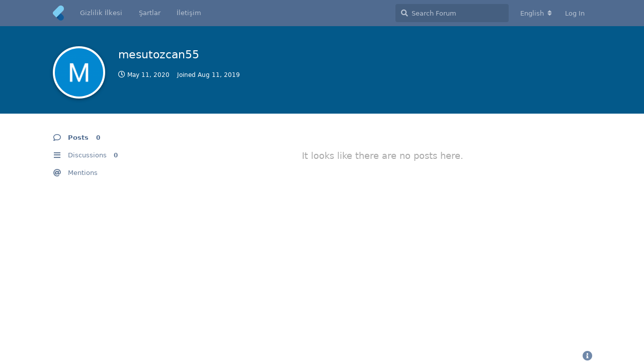

--- FILE ---
content_type: text/html; charset=utf-8
request_url: https://www.flutterforum.org/u/mesutozcan55
body_size: 4536
content:
<!doctype html>
<html  dir="ltr"        lang="en" >
    <head>
        <meta charset="utf-8">
        <title>mesutozcan55 - Flutter Forum</title>

        <link rel="canonical" href="https://www.flutterforum.org/u/mesutozcan55">
<meta name="viewport" content="width=device-width, initial-scale=1, maximum-scale=1, minimum-scale=1">
<meta name="description" content="Profile of mesutozcan55 | 0 discussions | 0 posts">
<meta name="theme-color" content="#4D698E">
<meta name="application-name" content="Flutter Forum">
<meta name="robots" content="index, follow">
<meta name="twitter:card" content="summary">
<meta name="twitter:image" content="https://www.flutterforum.org/assets/avatars/9yCDVLstLh5MIbse.png">
<meta name="twitter:title" content="Profile of mesutozcan55">
<meta name="twitter:description" content="Profile of mesutozcan55 | 0 discussions | 0 posts">
<meta name="twitter:url" content="https://www.flutterforum.org/u/mesutozcan55">
<meta name="color-scheme" content="dark light">
<link rel="stylesheet" media="" class="nightmode-light" href="https://www.flutterforum.org/assets/forum-24219b10.css" />
<link rel="stylesheet" media="(prefers-color-scheme: dark)" class="nightmode-dark" href="https://www.flutterforum.org/assets/forum-dark-ca195022.css" />
<link rel="shortcut icon" href="https://www.flutterforum.org/assets/favicon-y57pvb6d.png">
<meta property="og:site_name" content="Flutter Forum">
<meta property="og:type" content="profile">
<meta property="og:image" content="https://www.flutterforum.org/assets/avatars/9yCDVLstLh5MIbse.png">
<meta property="profile:username" content="mesutozcan55">
<meta property="og:title" content="Profile of mesutozcan55">
<meta property="og:description" content="Profile of mesutozcan55 | 0 discussions | 0 posts">
<meta property="og:url" content="https://www.flutterforum.org/u/mesutozcan55">
<script type="application/ld+json">[{"@context":"http:\/\/schema.org","@type":"ProfilePage","publisher":{"@type":"Organization","name":"Flutter Forum","url":"https:\/\/www.flutterforum.org","description":"Google'\u0131n geli\u015ftirdi\u011fi, Android ve IOS platformlarda Uygulama geli\u015ftirilmesine imkan veren kod \u00e7at\u0131s\u0131 ve UI k\u00fct\u00fcphanesi sunan Flutter'\u0131n Gayri resmi developer formu ","logo":"https:\/\/www.flutterforum.org\/assets\/logo-dwwirrdf.png"},"image":"https:\/\/www.flutterforum.org\/assets\/avatars\/9yCDVLstLh5MIbse.png","name":"mesutozcan55","dateCreated":"2019-08-11T17:47:29+00:00","commentCount":0,"description":"Profile of mesutozcan55 | 0 discussions | 0 posts","url":"https:\/\/www.flutterforum.org\/u\/mesutozcan55"},{"@context":"http:\/\/schema.org","@type":"WebSite","url":"https:\/\/www.flutterforum.org\/","potentialAction":{"@type":"SearchAction","target":"https:\/\/www.flutterforum.org\/?q={search_term_string}","query-input":"required name=search_term_string"}}]</script>
<!-- Global Site Tag (gtag.js) - Google Analytics -->
<script async src="https://www.googletagmanager.com/gtag/js?id=UA-132339642-1"></script>
<script>
    window.dataLayer = window.dataLayer || [];
    function gtag(){dataLayer.push(arguments);}
    gtag('js', new Date());
</script>

    </head>

    <body>
        <div id="app" class="App">

    <div id="app-navigation" class="App-navigation"></div>

    <div id="drawer" class="App-drawer">

        <header id="header" class="App-header">
            <div id="header-navigation" class="Header-navigation"></div>
            <div class="container">
                <h1 class="Header-title">
                    <a href="https://www.flutterforum.org" id="home-link">
                                                    <img src="https://www.flutterforum.org/assets/logo-dwwirrdf.png" alt="Flutter Forum" class="Header-logo">
                                            </a>
                </h1>
                <div id="header-primary" class="Header-primary"></div>
                <div id="header-secondary" class="Header-secondary"></div>
            </div>
        </header>

    </div>

    <main class="App-content">
        <div id="content"></div>

        <div id="flarum-loading" style="display: none">
    Loading...
</div>

<noscript>
    <div class="Alert">
        <div class="container">
            This site is best viewed in a modern browser with JavaScript enabled.
        </div>
    </div>
</noscript>

<div id="flarum-loading-error" style="display: none">
    <div class="Alert">
        <div class="container">
            Something went wrong while trying to load the full version of this site. Try hard-refreshing this page to fix the error.
        </div>
    </div>
</div>

<noscript id="flarum-content">
    
</noscript>


        <div class="App-composer">
            <div class="container">
                <div id="composer"></div>
            </div>
        </div>
    </main>

</div>




        <div id="modal"></div>
        <div id="alerts"></div>

        <script>
            document.getElementById('flarum-loading').style.display = 'block';
            var flarum = {extensions: {}};
        </script>

        <script src="https://www.flutterforum.org/assets/forum-285a1874.js"></script>
<script src="https://www.flutterforum.org/assets/forum-en-839240bc.js"></script>

        <script>
            document.getElementById('flarum-loading').style.display = 'none';

            try {
                flarum.core.app.load({"fof-nightmode.assets.day":"https:\/\/www.flutterforum.org\/assets\/forum-24219b10.css","fof-nightmode.assets.night":"https:\/\/www.flutterforum.org\/assets\/forum-dark-ca195022.css","resources":[{"type":"forums","id":"1","attributes":{"title":"Flutter Forum","description":"Google\u0027\u0131n geli\u015ftirdi\u011fi, Android ve IOS platformlarda Uygulama geli\u015ftirilmesine imkan veren kod \u00e7at\u0131s\u0131 ve UI k\u00fct\u00fcphanesi sunan Flutter\u0027\u0131n Gayri resmi developer formu ","showLanguageSelector":true,"baseUrl":"https:\/\/www.flutterforum.org","basePath":"","debug":false,"apiUrl":"https:\/\/www.flutterforum.org\/api","welcomeTitle":"Welcome to Flutter!","welcomeMessage":"Seni aram\u0131zda g\u00f6rd\u00fc\u011f\u00fcme sevindim.\nI\u0027m glad to see you among us.\n","themePrimaryColor":"#4D698E","themeSecondaryColor":"#002351","logoUrl":"https:\/\/www.flutterforum.org\/assets\/logo-dwwirrdf.png","faviconUrl":"https:\/\/www.flutterforum.org\/assets\/favicon-y57pvb6d.png","headerHtml":"","footerHtml":"","allowSignUp":false,"defaultRoute":"\/all","canViewDiscussions":true,"canStartDiscussion":true,"canViewUserList":false,"canViewFlags":false,"guidelinesUrl":null,"minPrimaryTags":"1","maxPrimaryTags":"5","minSecondaryTags":"0","maxSecondaryTags":"4","pusherKey":"9519edec5c3ae19ff8bd","pusherCluster":"eu","fof-oauth":[null,null,{"name":"github","icon":"fab fa-github"},null,null,null],"fof-custom-footer.text":"\u003Ccenter\u003EBu sitenin B\u00fct\u00fcn Haklar\u0131 Sakl\u0131d\u0131r. Detayl\u0131 bilgi i\u00e7in \u003Ca href=\u0022https:\/\/www.flutterforum.org\/p\/3-iletisim\u0022\u003Eileti\u015fime ge\u00e7\u003C\/a\u003E | 2020\u003C\/center\u003E","fof-custom-footer.height":"","fof-custom-footer.js":"","canStartPrivateDiscussion":false,"canStartPrivateDiscussionWithUsers":false,"canStartPrivateDiscussionWithGroups":false,"canStartPrivateDiscussionWithBlockers":false,"byobu.icon-badge":"fas fa-comment","byobu.icon-postAction":"fas fa-comment","canSelectBestAnswerOwnPost":true,"useAlternativeBestAnswerUi":true,"canSaveDrafts":false,"canScheduleDrafts":false,"drafts.enableScheduledDrafts":true,"ReactionConverts":[null,null,null],"canViewMasquerade":false,"canHaveMasquerade":false,"masquerade.force-profile-completion":false,"masquerade.profile-completed":false,"flarum-ext-summaries.excerpt_length":null},"relationships":{"groups":{"data":[{"type":"groups","id":"1"},{"type":"groups","id":"2"},{"type":"groups","id":"3"},{"type":"groups","id":"4"}]},"tags":{"data":[{"type":"tags","id":"1"},{"type":"tags","id":"2"},{"type":"tags","id":"3"},{"type":"tags","id":"4"},{"type":"tags","id":"6"},{"type":"tags","id":"7"},{"type":"tags","id":"8"},{"type":"tags","id":"9"},{"type":"tags","id":"10"},{"type":"tags","id":"11"},{"type":"tags","id":"12"},{"type":"tags","id":"13"}]},"links":{"data":[{"type":"links","id":"2"},{"type":"links","id":"3"},{"type":"links","id":"4"}]},"reactions":{"data":[{"type":"reactions","id":"1"},{"type":"reactions","id":"2"},{"type":"reactions","id":"3"},{"type":"reactions","id":"4"},{"type":"reactions","id":"5"},{"type":"reactions","id":"6"}]}}},{"type":"groups","id":"1","attributes":{"nameSingular":"Admin","namePlural":"Admins","color":"#B72A2A","icon":"fas fa-wrench","isHidden":0}},{"type":"groups","id":"2","attributes":{"nameSingular":"Guest","namePlural":"Guests","color":null,"icon":null,"isHidden":0}},{"type":"groups","id":"3","attributes":{"nameSingular":"Member","namePlural":"Members","color":null,"icon":null,"isHidden":0}},{"type":"groups","id":"4","attributes":{"nameSingular":"Moderat\u00f6r","namePlural":"Moderat\u00f6rler","color":"#80349E","icon":"fas fa-balance-scale","isHidden":0}},{"type":"tags","id":"1","attributes":{"name":"Genel","description":"Flutter T\u00fcrkiye, Genel Flutter sorunlar\u0131n\u0131 burada sorabilirsiniz.","slug":"general","color":"#888","backgroundUrl":null,"backgroundMode":null,"icon":"fas fa-stethoscope","discussionCount":23398,"position":1,"defaultSort":null,"isChild":false,"isHidden":false,"lastPostedAt":"2026-01-20T05:56:19+00:00","canStartDiscussion":false,"canAddToDiscussion":false},"relationships":{"lastPostedDiscussion":{"data":{"type":"discussions","id":"45001"}}}},{"type":"tags","id":"2","attributes":{"name":"Kurulum hatalar\u0131","description":"Flutter kurulurken ald\u0131\u011f\u0131n\u0131z hatalar\u0131 burada payla\u015farak \u00e7\u00f6z\u00fcm bulabilirsiniz","slug":"kurulum-hatalar","color":"#4b93d1","backgroundUrl":null,"backgroundMode":null,"icon":"fas fa-bug","discussionCount":1863,"position":5,"defaultSort":null,"isChild":false,"isHidden":false,"lastPostedAt":"2025-12-28T09:49:26+00:00","canStartDiscussion":false,"canAddToDiscussion":false}},{"type":"tags","id":"3","attributes":{"name":"Android","description":"Flutter android ile ilgili  ald\u0131\u011f\u0131n\u0131z hatalar\u0131 burada payla\u015f\u0131rsan\u0131z \u00e7\u00f6z\u00fcm bulabilirsiniz. ","slug":"android","color":"#b59e8c","backgroundUrl":null,"backgroundMode":null,"icon":"fab fa-android","discussionCount":6111,"position":2,"defaultSort":null,"isChild":false,"isHidden":false,"lastPostedAt":"2025-12-28T09:50:34+00:00","canStartDiscussion":false,"canAddToDiscussion":false}},{"type":"tags","id":"4","attributes":{"name":"MAC","description":"Flutter ios ile ilgili  ald\u0131\u011f\u0131n\u0131z hatalar\u0131 burada payla\u015f\u0131rsan\u0131z \u00e7\u00f6z\u00fcm bulabilirsiniz. ","slug":"mac","color":"#9354ca","backgroundUrl":null,"backgroundMode":null,"icon":"fab fa-apple","discussionCount":3732,"position":3,"defaultSort":null,"isChild":false,"isHidden":false,"lastPostedAt":"2025-12-28T09:50:20+00:00","canStartDiscussion":false,"canAddToDiscussion":false}},{"type":"tags","id":"6","attributes":{"name":"Play Store","description":"Play store\u0027a uygulama y\u00fcklerken ald\u0131\u011f\u0131n\u0131z hatalar\u0131 buraya y\u00fckleyebilirsiniz.","slug":"play-store","color":"#414141","backgroundUrl":null,"backgroundMode":null,"icon":"fas fa-tablet-alt","discussionCount":1747,"position":6,"defaultSort":null,"isChild":false,"isHidden":false,"lastPostedAt":"2025-12-28T09:49:06+00:00","canStartDiscussion":false,"canAddToDiscussion":false}},{"type":"tags","id":"7","attributes":{"name":"E\u011fitimler","description":"Flutter ile ilgili olan faydal\u0131 kaynaklar\u0131 burada payla\u015fabilrsiniz.","slug":"egitimler","color":"#5b0808","backgroundUrl":null,"backgroundMode":null,"icon":"fas fa-laptop-code","discussionCount":1699,"position":7,"defaultSort":null,"isChild":false,"isHidden":false,"lastPostedAt":"2025-12-28T09:50:53+00:00","canStartDiscussion":false,"canAddToDiscussion":false}},{"type":"tags","id":"8","attributes":{"name":"Kurulum","description":"Flutter Kurulumu ile ilgili kaynaklar ve hatalar","slug":"kurulum","color":"#e53d3d","backgroundUrl":null,"backgroundMode":null,"icon":"fas fa-undo-alt","discussionCount":1046,"position":8,"defaultSort":null,"isChild":false,"isHidden":false,"lastPostedAt":"2025-12-28T09:48:47+00:00","canStartDiscussion":false,"canAddToDiscussion":false}},{"type":"tags","id":"9","attributes":{"name":"Flutter \u00d6rnek Uygulamalar\u0131","description":"Flutter Frameworku ile yap\u0131lm\u0131\u015f \u00f6rnek uygulamalar listesi","slug":"flutter-ornekleri","color":"#4e4b72","backgroundUrl":null,"backgroundMode":null,"icon":"fas fa-eye","discussionCount":2088,"position":4,"defaultSort":null,"isChild":false,"isHidden":false,"lastPostedAt":"2025-12-28T09:49:56+00:00","canStartDiscussion":false,"canAddToDiscussion":false}},{"type":"tags","id":"10","attributes":{"name":"Konu D\u0131\u015f\u0131 ","description":"Flutter konusu ile ilgili yada de\u011fil, Burada bu sorular\u0131n\u0131z\u0131 sorabilirsiniz","slug":"konu-disi","color":"#77d8ff","backgroundUrl":null,"backgroundMode":null,"icon":"fas fa-comment-dots","discussionCount":2142,"position":0,"defaultSort":null,"isChild":true,"isHidden":false,"lastPostedAt":"2026-01-20T05:56:19+00:00","canStartDiscussion":false,"canAddToDiscussion":false},"relationships":{"lastPostedDiscussion":{"data":{"type":"discussions","id":"45001"}},"parent":{"data":{"type":"tags","id":"1"}}}},{"type":"tags","id":"11","attributes":{"name":"Yapamad\u0131m","description":"Aray\u0131p bulamad\u0131\u011f\u0131n\u0131z konular\u0131 burada a\u00e7\u0131n, Sizin i\u00e7in yapal\u0131m ","slug":"yapamadim","color":"#a500ff","backgroundUrl":null,"backgroundMode":null,"icon":"fas fa-exclamation-triangle","discussionCount":977,"position":1,"defaultSort":null,"isChild":true,"isHidden":false,"lastPostedAt":"2026-01-20T05:56:19+00:00","canStartDiscussion":false,"canAddToDiscussion":false},"relationships":{"lastPostedDiscussion":{"data":{"type":"discussions","id":"45001"}},"parent":{"data":{"type":"tags","id":"1"}}}},{"type":"tags","id":"12","attributes":{"name":"Yard\u0131m","description":"","slug":"yardim","color":"#b7091a","backgroundUrl":null,"backgroundMode":null,"icon":"fas fa-hands-helping","discussionCount":8957,"position":0,"defaultSort":null,"isChild":false,"isHidden":false,"lastPostedAt":"2026-01-20T05:56:19+00:00","canStartDiscussion":false,"canAddToDiscussion":false},"relationships":{"lastPostedDiscussion":{"data":{"type":"discussions","id":"45001"}}}},{"type":"tags","id":"13","attributes":{"name":"Soru Cevap","description":"","slug":"soru-cevap","color":"#4b93d1","backgroundUrl":null,"backgroundMode":null,"icon":"fas fa-question","discussionCount":685,"position":2,"defaultSort":null,"isChild":true,"isHidden":false,"lastPostedAt":"2026-01-20T05:56:19+00:00","canStartDiscussion":false,"canAddToDiscussion":false},"relationships":{"lastPostedDiscussion":{"data":{"type":"discussions","id":"45001"}},"parent":{"data":{"type":"tags","id":"1"}}}},{"type":"discussions","id":"45001","attributes":{"title":"Wound Closure Market: Trends, Innovations, and Growth Outlook to 2033","slug":"45001-wound-closure-market-trends-innovations-and-growth-outlook-to-2033","commentCount":1,"participantCount":1,"createdAt":"2026-01-20T05:56:19+00:00","lastPostedAt":"2026-01-20T05:56:19+00:00","lastPostNumber":1,"canReply":false,"canRename":false,"canDelete":false,"canHide":false,"isApproved":true,"isLocked":false,"canLock":false,"isSticky":false,"canSticky":false,"subscription":null,"canTag":false,"canEditRecipients":false,"canEditUserRecipients":false,"canEditGroupRecipients":false,"hasBestAnswer":false,"canSelectBestAnswer":false,"startUserId":1925,"firstPostId":50535,"bestAnswerSetAt":null,"canSeeReactions":false}},{"type":"links","id":"2","attributes":{"id":2,"title":"Gizlilik \u0130lkesi","icon":null,"url":"https:\/\/www.flutterforum.org\/p\/1-gizlilik-politikasi","position":null,"isInternal":true,"isNewtab":false,"isChild":false}},{"type":"links","id":"3","attributes":{"id":3,"title":"\u015eartlar","icon":null,"url":"https:\/\/www.flutterforum.org\/p\/2-Sartlar","position":null,"isInternal":true,"isNewtab":false,"isChild":false}},{"type":"links","id":"4","attributes":{"id":4,"title":"\u0130leti\u015fim","icon":null,"url":"https:\/\/www.flutterforum.org\/p\/3-iletisim","position":null,"isInternal":true,"isNewtab":false,"isChild":false}},{"type":"reactions","id":"1","attributes":{"identifier":"thumbsup","display":null,"type":"emoji","enabled":1}},{"type":"reactions","id":"2","attributes":{"identifier":"thumbsdown","display":null,"type":"emoji","enabled":1}},{"type":"reactions","id":"3","attributes":{"identifier":"laughing","display":null,"type":"emoji","enabled":1}},{"type":"reactions","id":"4","attributes":{"identifier":"confused","display":null,"type":"emoji","enabled":1}},{"type":"reactions","id":"5","attributes":{"identifier":"heart","display":null,"type":"emoji","enabled":1}},{"type":"reactions","id":"6","attributes":{"identifier":"tada","display":null,"type":"emoji","enabled":1}}],"session":{"userId":0,"csrfToken":"PVEi43qyEIwQrWHhaill0ph3WdGtVwxyfx23FglS"},"locales":{"en":"English","tr":"Turkish"},"locale":"en","fof-oauth.only_icons":"0","fof-socialprofile.test":null,"fof-nightmode.default_theme":"0","googleTrackingCode":"UA-132339642-1","apiDocument":{"data":{"type":"users","id":"105","attributes":{"username":"mesutozcan55","displayName":"mesutozcan55","avatarUrl":"https:\/\/www.flutterforum.org\/assets\/avatars\/9yCDVLstLh5MIbse.png","slug":"mesutozcan55","joinTime":"2019-08-11T17:47:29+00:00","discussionCount":0,"commentCount":0,"canEdit":false,"canDelete":false,"lastSeenAt":"2020-05-11T02:10:46+00:00","blocksPd":false,"unifiedIndex":false,"cannotBeDirectMessaged":false,"canSuspend":false,"socialButtons":null,"isBanned":false,"canBanIP":false},"relationships":{"groups":{"data":[]}}}}});
                flarum.core.app.bootExtensions(flarum.extensions);
                flarum.core.app.boot();
            } catch (e) {
                var error = document.getElementById('flarum-loading-error');
                error.innerHTML += document.getElementById('flarum-content').textContent;
                error.style.display = 'block';
                throw e;
            }
        </script>

        
    </body>
</html>
